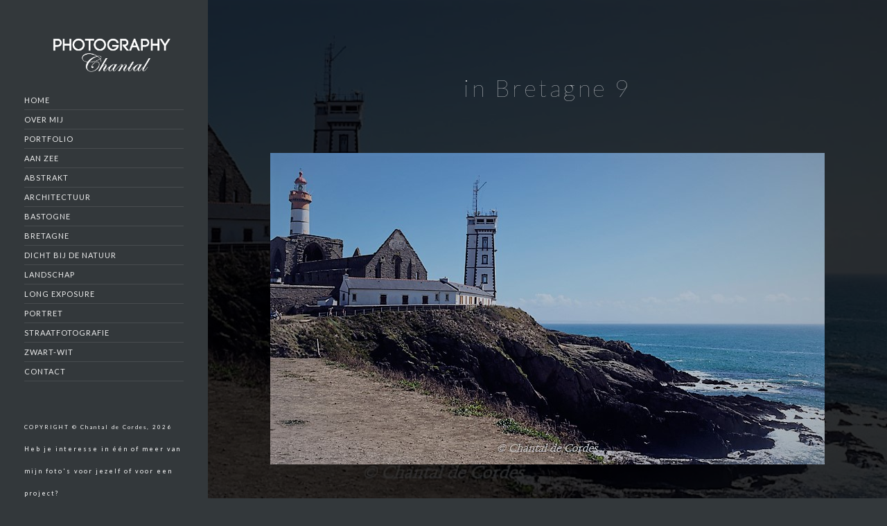

--- FILE ---
content_type: text/html; charset=UTF-8
request_url: https://www.photographychantal.be/project/in-bretagne-9/
body_size: 12814
content:
<!doctype html>
<html lang="nl-NL">
<head>
	<meta http-equiv="Content-Type" content="text/html; charset=UTF-8" />
	<meta name="viewport" content="width=device-width, initial-scale=1, maximum-scale=1" />
	<link rel="profile" href="https://gmpg.org/xfn/11" />
	<link rel="pingback" href="https://www.photographychantal.be/xmlrpc.php" />
	<link rel="shortcut icon" href="https://usercontent.one/wp/www.photographychantal.be/wp-content/uploads/2018/04/favicon.ico?media=1675312602" /><title>in Bretagne 9 &#8211; Photography Chantal</title>
<meta name='robots' content='max-image-preview:large' />
<link rel='dns-prefetch' href='//fonts.googleapis.com' />
<link href='https://fonts.gstatic.com' crossorigin rel='preconnect' />
<link rel="alternate" type="application/rss+xml" title="Photography Chantal &raquo; feed" href="https://www.photographychantal.be/feed/" />
<link rel="alternate" type="application/rss+xml" title="Photography Chantal &raquo; reactiesfeed" href="https://www.photographychantal.be/comments/feed/" />
<link rel="alternate" type="application/rss+xml" title="Photography Chantal &raquo; in Bretagne 9 reactiesfeed" href="https://www.photographychantal.be/project/in-bretagne-9/feed/" />
<script type="text/javascript">
/* <![CDATA[ */
window._wpemojiSettings = {"baseUrl":"https:\/\/s.w.org\/images\/core\/emoji\/15.0.3\/72x72\/","ext":".png","svgUrl":"https:\/\/s.w.org\/images\/core\/emoji\/15.0.3\/svg\/","svgExt":".svg","source":{"concatemoji":"https:\/\/www.photographychantal.be\/wp-includes\/js\/wp-emoji-release.min.js?ver=6.5.7"}};
/*! This file is auto-generated */
!function(i,n){var o,s,e;function c(e){try{var t={supportTests:e,timestamp:(new Date).valueOf()};sessionStorage.setItem(o,JSON.stringify(t))}catch(e){}}function p(e,t,n){e.clearRect(0,0,e.canvas.width,e.canvas.height),e.fillText(t,0,0);var t=new Uint32Array(e.getImageData(0,0,e.canvas.width,e.canvas.height).data),r=(e.clearRect(0,0,e.canvas.width,e.canvas.height),e.fillText(n,0,0),new Uint32Array(e.getImageData(0,0,e.canvas.width,e.canvas.height).data));return t.every(function(e,t){return e===r[t]})}function u(e,t,n){switch(t){case"flag":return n(e,"\ud83c\udff3\ufe0f\u200d\u26a7\ufe0f","\ud83c\udff3\ufe0f\u200b\u26a7\ufe0f")?!1:!n(e,"\ud83c\uddfa\ud83c\uddf3","\ud83c\uddfa\u200b\ud83c\uddf3")&&!n(e,"\ud83c\udff4\udb40\udc67\udb40\udc62\udb40\udc65\udb40\udc6e\udb40\udc67\udb40\udc7f","\ud83c\udff4\u200b\udb40\udc67\u200b\udb40\udc62\u200b\udb40\udc65\u200b\udb40\udc6e\u200b\udb40\udc67\u200b\udb40\udc7f");case"emoji":return!n(e,"\ud83d\udc26\u200d\u2b1b","\ud83d\udc26\u200b\u2b1b")}return!1}function f(e,t,n){var r="undefined"!=typeof WorkerGlobalScope&&self instanceof WorkerGlobalScope?new OffscreenCanvas(300,150):i.createElement("canvas"),a=r.getContext("2d",{willReadFrequently:!0}),o=(a.textBaseline="top",a.font="600 32px Arial",{});return e.forEach(function(e){o[e]=t(a,e,n)}),o}function t(e){var t=i.createElement("script");t.src=e,t.defer=!0,i.head.appendChild(t)}"undefined"!=typeof Promise&&(o="wpEmojiSettingsSupports",s=["flag","emoji"],n.supports={everything:!0,everythingExceptFlag:!0},e=new Promise(function(e){i.addEventListener("DOMContentLoaded",e,{once:!0})}),new Promise(function(t){var n=function(){try{var e=JSON.parse(sessionStorage.getItem(o));if("object"==typeof e&&"number"==typeof e.timestamp&&(new Date).valueOf()<e.timestamp+604800&&"object"==typeof e.supportTests)return e.supportTests}catch(e){}return null}();if(!n){if("undefined"!=typeof Worker&&"undefined"!=typeof OffscreenCanvas&&"undefined"!=typeof URL&&URL.createObjectURL&&"undefined"!=typeof Blob)try{var e="postMessage("+f.toString()+"("+[JSON.stringify(s),u.toString(),p.toString()].join(",")+"));",r=new Blob([e],{type:"text/javascript"}),a=new Worker(URL.createObjectURL(r),{name:"wpTestEmojiSupports"});return void(a.onmessage=function(e){c(n=e.data),a.terminate(),t(n)})}catch(e){}c(n=f(s,u,p))}t(n)}).then(function(e){for(var t in e)n.supports[t]=e[t],n.supports.everything=n.supports.everything&&n.supports[t],"flag"!==t&&(n.supports.everythingExceptFlag=n.supports.everythingExceptFlag&&n.supports[t]);n.supports.everythingExceptFlag=n.supports.everythingExceptFlag&&!n.supports.flag,n.DOMReady=!1,n.readyCallback=function(){n.DOMReady=!0}}).then(function(){return e}).then(function(){var e;n.supports.everything||(n.readyCallback(),(e=n.source||{}).concatemoji?t(e.concatemoji):e.wpemoji&&e.twemoji&&(t(e.twemoji),t(e.wpemoji)))}))}((window,document),window._wpemojiSettings);
/* ]]> */
</script>
<link rel='stylesheet' id='sbi_styles-css' href='https://usercontent.one/wp/www.photographychantal.be/wp-content/plugins/instagram-feed/css/sbi-styles.min.css?ver=6.10.0&media=1675312602' type='text/css' media='all' />
<style id='wp-emoji-styles-inline-css' type='text/css'>

	img.wp-smiley, img.emoji {
		display: inline !important;
		border: none !important;
		box-shadow: none !important;
		height: 1em !important;
		width: 1em !important;
		margin: 0 0.07em !important;
		vertical-align: -0.1em !important;
		background: none !important;
		padding: 0 !important;
	}
</style>
<link rel='stylesheet' id='wp-block-library-css' href='https://www.photographychantal.be/wp-includes/css/dist/block-library/style.min.css?ver=6.5.7' type='text/css' media='all' />
<style id='classic-theme-styles-inline-css' type='text/css'>
/*! This file is auto-generated */
.wp-block-button__link{color:#fff;background-color:#32373c;border-radius:9999px;box-shadow:none;text-decoration:none;padding:calc(.667em + 2px) calc(1.333em + 2px);font-size:1.125em}.wp-block-file__button{background:#32373c;color:#fff;text-decoration:none}
</style>
<style id='global-styles-inline-css' type='text/css'>
body{--wp--preset--color--black: #000000;--wp--preset--color--cyan-bluish-gray: #abb8c3;--wp--preset--color--white: #ffffff;--wp--preset--color--pale-pink: #f78da7;--wp--preset--color--vivid-red: #cf2e2e;--wp--preset--color--luminous-vivid-orange: #ff6900;--wp--preset--color--luminous-vivid-amber: #fcb900;--wp--preset--color--light-green-cyan: #7bdcb5;--wp--preset--color--vivid-green-cyan: #00d084;--wp--preset--color--pale-cyan-blue: #8ed1fc;--wp--preset--color--vivid-cyan-blue: #0693e3;--wp--preset--color--vivid-purple: #9b51e0;--wp--preset--color--gray: #676767;--wp--preset--color--light-gray: #eeeeee;--wp--preset--color--dark-gray: #333333;--wp--preset--gradient--vivid-cyan-blue-to-vivid-purple: linear-gradient(135deg,rgba(6,147,227,1) 0%,rgb(155,81,224) 100%);--wp--preset--gradient--light-green-cyan-to-vivid-green-cyan: linear-gradient(135deg,rgb(122,220,180) 0%,rgb(0,208,130) 100%);--wp--preset--gradient--luminous-vivid-amber-to-luminous-vivid-orange: linear-gradient(135deg,rgba(252,185,0,1) 0%,rgba(255,105,0,1) 100%);--wp--preset--gradient--luminous-vivid-orange-to-vivid-red: linear-gradient(135deg,rgba(255,105,0,1) 0%,rgb(207,46,46) 100%);--wp--preset--gradient--very-light-gray-to-cyan-bluish-gray: linear-gradient(135deg,rgb(238,238,238) 0%,rgb(169,184,195) 100%);--wp--preset--gradient--cool-to-warm-spectrum: linear-gradient(135deg,rgb(74,234,220) 0%,rgb(151,120,209) 20%,rgb(207,42,186) 40%,rgb(238,44,130) 60%,rgb(251,105,98) 80%,rgb(254,248,76) 100%);--wp--preset--gradient--blush-light-purple: linear-gradient(135deg,rgb(255,206,236) 0%,rgb(152,150,240) 100%);--wp--preset--gradient--blush-bordeaux: linear-gradient(135deg,rgb(254,205,165) 0%,rgb(254,45,45) 50%,rgb(107,0,62) 100%);--wp--preset--gradient--luminous-dusk: linear-gradient(135deg,rgb(255,203,112) 0%,rgb(199,81,192) 50%,rgb(65,88,208) 100%);--wp--preset--gradient--pale-ocean: linear-gradient(135deg,rgb(255,245,203) 0%,rgb(182,227,212) 50%,rgb(51,167,181) 100%);--wp--preset--gradient--electric-grass: linear-gradient(135deg,rgb(202,248,128) 0%,rgb(113,206,126) 100%);--wp--preset--gradient--midnight: linear-gradient(135deg,rgb(2,3,129) 0%,rgb(40,116,252) 100%);--wp--preset--font-size--small: 13px;--wp--preset--font-size--medium: 20px;--wp--preset--font-size--large: 36px;--wp--preset--font-size--x-large: 42px;--wp--preset--spacing--20: 0.44rem;--wp--preset--spacing--30: 0.67rem;--wp--preset--spacing--40: 1rem;--wp--preset--spacing--50: 1.5rem;--wp--preset--spacing--60: 2.25rem;--wp--preset--spacing--70: 3.38rem;--wp--preset--spacing--80: 5.06rem;--wp--preset--shadow--natural: 6px 6px 9px rgba(0, 0, 0, 0.2);--wp--preset--shadow--deep: 12px 12px 50px rgba(0, 0, 0, 0.4);--wp--preset--shadow--sharp: 6px 6px 0px rgba(0, 0, 0, 0.2);--wp--preset--shadow--outlined: 6px 6px 0px -3px rgba(255, 255, 255, 1), 6px 6px rgba(0, 0, 0, 1);--wp--preset--shadow--crisp: 6px 6px 0px rgba(0, 0, 0, 1);}:where(.is-layout-flex){gap: 0.5em;}:where(.is-layout-grid){gap: 0.5em;}body .is-layout-flex{display: flex;}body .is-layout-flex{flex-wrap: wrap;align-items: center;}body .is-layout-flex > *{margin: 0;}body .is-layout-grid{display: grid;}body .is-layout-grid > *{margin: 0;}:where(.wp-block-columns.is-layout-flex){gap: 2em;}:where(.wp-block-columns.is-layout-grid){gap: 2em;}:where(.wp-block-post-template.is-layout-flex){gap: 1.25em;}:where(.wp-block-post-template.is-layout-grid){gap: 1.25em;}.has-black-color{color: var(--wp--preset--color--black) !important;}.has-cyan-bluish-gray-color{color: var(--wp--preset--color--cyan-bluish-gray) !important;}.has-white-color{color: var(--wp--preset--color--white) !important;}.has-pale-pink-color{color: var(--wp--preset--color--pale-pink) !important;}.has-vivid-red-color{color: var(--wp--preset--color--vivid-red) !important;}.has-luminous-vivid-orange-color{color: var(--wp--preset--color--luminous-vivid-orange) !important;}.has-luminous-vivid-amber-color{color: var(--wp--preset--color--luminous-vivid-amber) !important;}.has-light-green-cyan-color{color: var(--wp--preset--color--light-green-cyan) !important;}.has-vivid-green-cyan-color{color: var(--wp--preset--color--vivid-green-cyan) !important;}.has-pale-cyan-blue-color{color: var(--wp--preset--color--pale-cyan-blue) !important;}.has-vivid-cyan-blue-color{color: var(--wp--preset--color--vivid-cyan-blue) !important;}.has-vivid-purple-color{color: var(--wp--preset--color--vivid-purple) !important;}.has-black-background-color{background-color: var(--wp--preset--color--black) !important;}.has-cyan-bluish-gray-background-color{background-color: var(--wp--preset--color--cyan-bluish-gray) !important;}.has-white-background-color{background-color: var(--wp--preset--color--white) !important;}.has-pale-pink-background-color{background-color: var(--wp--preset--color--pale-pink) !important;}.has-vivid-red-background-color{background-color: var(--wp--preset--color--vivid-red) !important;}.has-luminous-vivid-orange-background-color{background-color: var(--wp--preset--color--luminous-vivid-orange) !important;}.has-luminous-vivid-amber-background-color{background-color: var(--wp--preset--color--luminous-vivid-amber) !important;}.has-light-green-cyan-background-color{background-color: var(--wp--preset--color--light-green-cyan) !important;}.has-vivid-green-cyan-background-color{background-color: var(--wp--preset--color--vivid-green-cyan) !important;}.has-pale-cyan-blue-background-color{background-color: var(--wp--preset--color--pale-cyan-blue) !important;}.has-vivid-cyan-blue-background-color{background-color: var(--wp--preset--color--vivid-cyan-blue) !important;}.has-vivid-purple-background-color{background-color: var(--wp--preset--color--vivid-purple) !important;}.has-black-border-color{border-color: var(--wp--preset--color--black) !important;}.has-cyan-bluish-gray-border-color{border-color: var(--wp--preset--color--cyan-bluish-gray) !important;}.has-white-border-color{border-color: var(--wp--preset--color--white) !important;}.has-pale-pink-border-color{border-color: var(--wp--preset--color--pale-pink) !important;}.has-vivid-red-border-color{border-color: var(--wp--preset--color--vivid-red) !important;}.has-luminous-vivid-orange-border-color{border-color: var(--wp--preset--color--luminous-vivid-orange) !important;}.has-luminous-vivid-amber-border-color{border-color: var(--wp--preset--color--luminous-vivid-amber) !important;}.has-light-green-cyan-border-color{border-color: var(--wp--preset--color--light-green-cyan) !important;}.has-vivid-green-cyan-border-color{border-color: var(--wp--preset--color--vivid-green-cyan) !important;}.has-pale-cyan-blue-border-color{border-color: var(--wp--preset--color--pale-cyan-blue) !important;}.has-vivid-cyan-blue-border-color{border-color: var(--wp--preset--color--vivid-cyan-blue) !important;}.has-vivid-purple-border-color{border-color: var(--wp--preset--color--vivid-purple) !important;}.has-vivid-cyan-blue-to-vivid-purple-gradient-background{background: var(--wp--preset--gradient--vivid-cyan-blue-to-vivid-purple) !important;}.has-light-green-cyan-to-vivid-green-cyan-gradient-background{background: var(--wp--preset--gradient--light-green-cyan-to-vivid-green-cyan) !important;}.has-luminous-vivid-amber-to-luminous-vivid-orange-gradient-background{background: var(--wp--preset--gradient--luminous-vivid-amber-to-luminous-vivid-orange) !important;}.has-luminous-vivid-orange-to-vivid-red-gradient-background{background: var(--wp--preset--gradient--luminous-vivid-orange-to-vivid-red) !important;}.has-very-light-gray-to-cyan-bluish-gray-gradient-background{background: var(--wp--preset--gradient--very-light-gray-to-cyan-bluish-gray) !important;}.has-cool-to-warm-spectrum-gradient-background{background: var(--wp--preset--gradient--cool-to-warm-spectrum) !important;}.has-blush-light-purple-gradient-background{background: var(--wp--preset--gradient--blush-light-purple) !important;}.has-blush-bordeaux-gradient-background{background: var(--wp--preset--gradient--blush-bordeaux) !important;}.has-luminous-dusk-gradient-background{background: var(--wp--preset--gradient--luminous-dusk) !important;}.has-pale-ocean-gradient-background{background: var(--wp--preset--gradient--pale-ocean) !important;}.has-electric-grass-gradient-background{background: var(--wp--preset--gradient--electric-grass) !important;}.has-midnight-gradient-background{background: var(--wp--preset--gradient--midnight) !important;}.has-small-font-size{font-size: var(--wp--preset--font-size--small) !important;}.has-medium-font-size{font-size: var(--wp--preset--font-size--medium) !important;}.has-large-font-size{font-size: var(--wp--preset--font-size--large) !important;}.has-x-large-font-size{font-size: var(--wp--preset--font-size--x-large) !important;}
.wp-block-navigation a:where(:not(.wp-element-button)){color: inherit;}
:where(.wp-block-post-template.is-layout-flex){gap: 1.25em;}:where(.wp-block-post-template.is-layout-grid){gap: 1.25em;}
:where(.wp-block-columns.is-layout-flex){gap: 2em;}:where(.wp-block-columns.is-layout-grid){gap: 2em;}
.wp-block-pullquote{font-size: 1.5em;line-height: 1.6;}
</style>
<link rel='stylesheet' id='contact-form-7-css' href='https://usercontent.one/wp/www.photographychantal.be/wp-content/plugins/contact-form-7/includes/css/styles.css?ver=5.9.8&media=1675312602' type='text/css' media='all' />
<link rel='stylesheet' id='foobox-free-min-css' href='https://usercontent.one/wp/www.photographychantal.be/wp-content/plugins/foobox-image-lightbox/free/css/foobox.free.min.css?ver=2.7.41&media=1675312602' type='text/css' media='all' />
<link rel='stylesheet' id='responsive-lightbox-swipebox-css' href='https://usercontent.one/wp/www.photographychantal.be/wp-content/plugins/responsive-lightbox/assets/swipebox/swipebox.min.css?ver=1.5.2&media=1675312602' type='text/css' media='all' />
<link rel='stylesheet' id='kinetika-style-css' href='https://usercontent.one/wp/www.photographychantal.be/wp-content/themes/kinetika/style.css?ver=6.5.7&media=1675312602' type='text/css' media='all' />
<link rel='stylesheet' id='MainStyle-css' href='https://usercontent.one/wp/www.photographychantal.be/wp-content/themes/kinetika-child/style.css?ver=1.0&media=1675312602' type='text/css' media='all' />
<link rel='stylesheet' id='verticalmenuCSS-css' href='https://usercontent.one/wp/www.photographychantal.be/wp-content/themes/kinetika/css/verticalmenu.css?ver=6.5.7&media=1675312602' type='text/css' media='screen' />
<link rel='stylesheet' id='videoJSCSS-css' href='https://usercontent.one/wp/www.photographychantal.be/wp-content/themes/kinetika/js/videojs/video-js.css?ver=6.5.7&media=1675312602' type='text/css' media='screen' />
<link rel='stylesheet' id='owlcarousel_css-css' href='https://usercontent.one/wp/www.photographychantal.be/wp-content/themes/kinetika/css/owlcarousel/owl.carousel.css?ver=6.5.7&media=1675312602' type='text/css' media='screen' />
<link rel='stylesheet' id='magnific_lightbox-css' href='https://usercontent.one/wp/www.photographychantal.be/wp-content/themes/kinetika/css/magnific/magnific-popup.css?ver=6.5.7&media=1675312602' type='text/css' media='screen' />
<link rel='stylesheet' id='Animations-css' href='https://usercontent.one/wp/www.photographychantal.be/wp-content/themes/kinetika/css/animations.css?ver=6.5.7&media=1675312602' type='text/css' media='screen' />
<link rel='stylesheet' id='fontAwesome-css' href='https://usercontent.one/wp/www.photographychantal.be/wp-content/themes/kinetika/css/fonts/font-awesome/css/font-awesome.min.css?ver=6.5.7&media=1675312602' type='text/css' media='screen' />
<link rel='stylesheet' id='etFonts-css' href='https://usercontent.one/wp/www.photographychantal.be/wp-content/themes/kinetika/css/fonts/et-fonts/et-fonts.css?ver=6.5.7&media=1675312602' type='text/css' media='screen' />
<link rel='stylesheet' id='featherFonts-css' href='https://usercontent.one/wp/www.photographychantal.be/wp-content/themes/kinetika/css/fonts/feather-webfont/feather.css?ver=6.5.7&media=1675312602' type='text/css' media='screen' />
<link rel='stylesheet' id='lineFonts-css' href='https://usercontent.one/wp/www.photographychantal.be/wp-content/themes/kinetika/css/fonts/fontello/css/fontello.css?ver=6.5.7&media=1675312602' type='text/css' media='screen' />
<link rel='stylesheet' id='simepleLineFont-css' href='https://usercontent.one/wp/www.photographychantal.be/wp-content/themes/kinetika/css/fonts/simple-line-icons/simple-line-icons.css?ver=6.5.7&media=1675312602' type='text/css' media='screen' />
<link rel='stylesheet' id='css_jplayer-css' href='https://usercontent.one/wp/www.photographychantal.be/wp-content/themes/kinetika/css/html5player/jplayer.dark.css?ver=6.5.7&media=1675312602' type='text/css' media='screen' />
<link rel='stylesheet' id='mtheme-ie-css' href='https://usercontent.one/wp/www.photographychantal.be/wp-content/themes/kinetika/css/ie.css?ver=6.5.7&media=1675312602' type='text/css' media='all' />
<link rel='stylesheet' id='kinetika-fonts-css' href='//fonts.googleapis.com/css?family=Lato%3A100%2C100i%2C300%2C300i%2C400%2C400i%2C700%2C700i%2C900%2C900i%7CCrimson%2BText%3A400%2C400italic%2C600%2C600italic%2C700%2C700italic%7CPT+Mono&#038;ver=1.0.0' type='text/css' media='all' />
<link rel='stylesheet' id='ResponsiveCSS-css' href='https://usercontent.one/wp/www.photographychantal.be/wp-content/themes/kinetika/css/responsive.css?ver=6.5.7&media=1675312602' type='text/css' media='screen' />
<style id='ResponsiveCSS-inline-css' type='text/css'>
.pace,.theme-is-dark .pace { background-image: url(https://usercontent.one/wp/www.photographychantal.be/wp-content/uploads/2019/11/logo-chantal-transp.png?media=1675312602); }.logo img { width: 197px; }.stickymenu-zone.sticky-menu-activate .logo img { height:auto; width: 154px; }.logo img { top: 17px; }.stickymenu-zone.sticky-menu-activate .logo img { top: 6px; }.vertical-logoimage { width: 183px; }.vertical-logoimage { margin-top: 46px; }.vertical-logoimage { margin-left: 70px; }.grid-preloader-accent{fill:#12aab5;}
.entry-content a:hover,
.project-details a,
.post-single-tags a:hover,
.post-meta-category a:hover,
.post-single-meta a:hover,
.post-navigation a:hover,
.sidebar ul li a:hover,
.entry-post-title h2 a:hover,
.comment-reply-title small a,
.header-shopping-cart a:hover,
#gridblock-filter-select i,
.entry-content .blogpost_readmore a,
.pricing-table .pricing_highlight .pricing-price,
#wp-calendar tfoot td#prev a,
#wp-calendar tfoot td#next a,
.sidebar-widget .widget_nav_menu a:hover,
.footer-widget .widget_nav_menu a:hover,
.entry-content .faq-toggle-link:before,
.mtheme-knowledgebase-archive ul li:before,
.like-vote-icon,
.readmore-service a,
.work-details h4,
.work-details h4 a:hover,
#gridblock-filters li .is-active,
#gridblock-filters li a:focus,
#gridblock-filters a:focus,
#gridblock-filters li .is-active,
#gridblock-filters li .is-active:hover,
.post-single-tags a,
.service-content h4 a:hover,
.postsummarywrap a:hover,
.toggle-menu-list li a:hover,
.ui-accordion-header:hover .ui-accordion-header-icon:after,
.quote_say i,
#footer a:hover,
.nav-previous a:hover,
.nav-next a:hover,
.nav-lightbox a:hover,
.portfolio-nav-item i:hover,
.project-details-link i,
.project-details-link h4 a,
.entry-content .entry-post-title h2 a:hover,
.woocommerce .mtheme-woocommerce-description-wrap a.add_to_cart_button:hover,
.woocommerce ul.products li.product h3 a:hover,
.woocommerce-page ul.products li.product h3 a:hover,
.woocommerce .woocommerce-info a,
.tagcloud a:hover,
#footer .tagcloud a:hover,
.event-icon,
.entry-content .ui-accordion-header:hover .ui-accordion-header-icon:after,
#recentposts_list .recentpost_info .recentpost_title:hover,
#popularposts_list .popularpost_info .popularpost_title:hover,
.client-link span,
.mtheme-events-carousel .slideshow-box-title a:hover,
.woocommerce .product_meta a:hover,
ul.mtree li.mtree-open > a:hover,
ul.mtree li.mtree-open > a,
ul.mtree li.mtree-active > a:hover,
.header-is-simple.theme-is-light .responsive-mobile-menu ul.mtree li.mtree-open > a,
.header-is-simple.theme-is-light .responsive-mobile-menu ul.mtree li.mtree-open > a:hover,
ul.mtree li.mtree-active > a,
.entry-content .service-content h4 a
{color:#12aab5;}
.gridblock-displayed .gridblock-selected-icon,
.skillbar-title,
.skillbar-bar,
div.jp-volume-bar-value,
div.jp-play-bar,
#wp-calendar caption,
#wp-calendar tbody td a,
.like-alreadyvoted,
.flexslider-container-page .flex-direction-nav li a:hover,
.lightbox-toggle a:hover,
a.ajax-navigation-arrow,
.blog-timeline-month,
.ui-accordion-header.ui-state-active a,
.entry-content .ui-tabs .ui-tabs-nav .ui-state-active a,
.entry-content .ui-tabs .ui-tabs-nav .ui-state-active a:hover,
.pagination span.current,
.gridblock-thumbnail-element:hover,
.synced .gridblock-thumbnail-element,
.woocommerce span.onsale,
.woocommerce-page span.onsale,
.mtheme-woo-order-list ul li:hover,
.woocommerce #content div.product form.cart .button,
.woocommerce div.product form.cart .button,
.woocommerce-page #content div.product form.cart .button,
.woocommerce-page div.product form.cart .button,
.woocommerce .widget_price_filter .ui-slider .ui-slider-range,
.woocommerce .widget_price_filter .ui-slider .ui-slider-handle,
.woocommerce #respond input#submit.alt,
.woocommerce a.button.alt,
.woocommerce button.button.alt,
.woocommerce input.button.alt,
.woocommerce nav.woocommerce-pagination ul li span.current,
.entry-content .ui-accordion-header.ui-state-active a,
.mtheme-proofing-item.proofing-item-selected .work-details
{background-color:#12aab5;}
ul#thumb-list li.current-thumb,
ul#thumb-list li.current-thumb:hover,
.home-step:hover .step-element img,
.home-step-wrap li,
.gridblock-element:hover,
.gridblock-grid-element:hover,
.gridblock-displayed:hover,
.entry-content blockquote,
#gridblock-filters li .is-active,
#gridblock-filters li a:focus,
#gridblock-filters a:focus,
#gridblock-filters li .is-active,
#gridblock-filters li .is-active:hover,
.person:hover .person-image img,
.main-menu-wrap .homemenu .sf-menu .mega-item .children-depth-0,
.main-menu-wrap .homemenu ul ul,
.like-vote-icon,
#gridblock-timeline .blog-grid-element-left:before,
#gridblock-timeline .blog-grid-element-right:before,
#header-searchform #hs,
.pagination span.current,
.sidebar h3:after,
.fotorama__thumb-border,
.project-details-link i,
.woocommerce .quantity input.qty:hover,
.woocommerce #content .quantity input.qty:hover,
.woocommerce-page .quantity input.qty:hover,
.woocommerce-page #content .quantity input:hover,
.woocommerce .quantity input.qty:focus,
.woocommerce #content .quantity input.qty:focus,
.woocommerce-page .quantity input.qty:focus,
.woocommerce-page #content .quantity input:focus,
.woocommerce input.button:hover,
.woocommerce .shipping-calculator-form button:hover,
.woocommerce .woocommerce-message a.button:hover,
.woocommerce .shipping-calculator-button:hover,
.woocommerce #sidebar #respond input#submit:hover,
.woocommerce #sidebar a.button:hover,
.woocommerce #sidebar button.button:hover,
.woocommerce #sidebar input.button:hover,
.wpcf7-form input:focus,
.wpcf7-form textarea:focus,
.entry-content-wrapper .sticky .postformat_contents,
.entry-content-wrapper.post-is-sticky .type-post,
.woocommerce nav.woocommerce-pagination ul li span.current,
.mtheme-proofing-item .gridblock-ajax,
.mtheme-proofing-item.proofing-item-selected .gridblock-ajax
{border-color:#12aab5;}.entry-content .pullquote-left { border-right-color:#12aab5;}.entry-content .pullquote-center { border-top-color:#12aab5;}.entry-content .pullquote-center { border-bottom-color:#12aab5;}.blog-details-section-inner,.entry-content .pullquote-right,.callout,.calltype-line-left .callout { border-left-color:#12aab5;}.pace { background-size: 537px auto; }.outer-wrap{background-color:#eeee22;}.outer-wrap { background:rgba(238,238,34,0.8); }.stickymenu-zone.sticky-menu-activate { background:rgba(238,238,34,1); }.homemenu ul li a, .header-cart i,.sticky-menu-activate .homemenu ul li a,.stickymenu-zone.sticky-menu-activate .homemenu ul li a{color:#81d742;}.homemenu .sf-menu li.menu-item a:before{border-color:#81d742;}.mainmenu-navigation .homemenu ul ul li:hover>a{color:#1e73be;}.vertical-menu ul.mtree a,ul.mtree li.mtree-node > ul > li:last-child { border-bottom-color:#ffffff; }.container-wrapper { background: rgba(,0.76); }.footer-container-wrap,#copyright { background: rgba(,0.1); }
	@media only screen and (max-width: 1024px) {
		
	}
	@media only screen and (min-width: 768px) and (max-width: 959px) {
		
	}
	@media only screen and (max-width: 767px) {
		
	}
	@media only screen and (min-width: 480px) and (max-width: 767px) {
		
	}.mfp-bottom-bar { display:none; } img.mfp-img { padding: 5px 0; }.mfp-bg,.theme-is-dark .mfp-bg { background-color:#262626; }.mfp-arrow,.mfp-close,.mfp-content .maginific-lightbox-sharing .lightbox-share i,.mfp-title,.mfp-counter { color:#1da0c4; }
.entry-content,
.woocommerce #tab-description p,
.woocommerce .entry-summary div[itemprop="description"],
#footer .contact_address_block .about_info,
.contact_address_block,
.sidebar,
.sidebar-widget,
#footer .contact_address_block .contact_name {
	font-size:30 pxpx;
}
.gridblock-background-hover {
	background-color:#000000;
}.gridblock-background-hover { background: rgba(0,0,0,0.56); } .dimmer-text { background:#ffffff; }
.container-wrapper { background: rgba(0,0,0,0.75); }
</style>
<script type="text/javascript" src="https://www.photographychantal.be/wp-includes/js/jquery/jquery.min.js?ver=3.7.1" id="jquery-core-js"></script>
<script type="text/javascript" src="https://www.photographychantal.be/wp-includes/js/jquery/jquery-migrate.min.js?ver=3.4.1" id="jquery-migrate-js"></script>
<script type="text/javascript" id="jquery-js-after">
/* <![CDATA[ */
var ajax_var={"url":"https:\/\/www.photographychantal.be\/wp-admin\/admin-ajax.php","nonce":"1984ed8f50"};
/* ]]> */
</script>
<script type="text/javascript" src="https://usercontent.one/wp/www.photographychantal.be/wp-content/plugins/responsive-lightbox/assets/dompurify/purify.min.js?ver=3.3.1&media=1675312602" id="dompurify-js"></script>
<script type="text/javascript" id="responsive-lightbox-sanitizer-js-before">
/* <![CDATA[ */
window.RLG = window.RLG || {}; window.RLG.sanitizeAllowedHosts = ["youtube.com","www.youtube.com","youtu.be","vimeo.com","player.vimeo.com"];
/* ]]> */
</script>
<script type="text/javascript" src="https://usercontent.one/wp/www.photographychantal.be/wp-content/plugins/responsive-lightbox/js/sanitizer.js?ver=2.6.1&media=1675312602" id="responsive-lightbox-sanitizer-js"></script>
<script type="text/javascript" src="https://usercontent.one/wp/www.photographychantal.be/wp-content/plugins/responsive-lightbox/assets/swipebox/jquery.swipebox.min.js?ver=1.5.2&media=1675312602" id="responsive-lightbox-swipebox-js"></script>
<script type="text/javascript" src="https://www.photographychantal.be/wp-includes/js/underscore.min.js?ver=1.13.4" id="underscore-js"></script>
<script type="text/javascript" src="https://usercontent.one/wp/www.photographychantal.be/wp-content/plugins/responsive-lightbox/assets/infinitescroll/infinite-scroll.pkgd.min.js?ver=4.0.1&media=1675312602" id="responsive-lightbox-infinite-scroll-js"></script>
<script type="text/javascript" id="responsive-lightbox-js-before">
/* <![CDATA[ */
var rlArgs = {"script":"swipebox","selector":"lightbox","customEvents":"","activeGalleries":true,"animation":true,"hideCloseButtonOnMobile":false,"removeBarsOnMobile":false,"hideBars":true,"hideBarsDelay":5000,"videoMaxWidth":1080,"useSVG":true,"loopAtEnd":false,"woocommerce_gallery":false,"ajaxurl":"https:\/\/www.photographychantal.be\/wp-admin\/admin-ajax.php","nonce":"1154c741f8","preview":false,"postId":886,"scriptExtension":false};
/* ]]> */
</script>
<script type="text/javascript" src="https://usercontent.one/wp/www.photographychantal.be/wp-content/plugins/responsive-lightbox/js/front.js?ver=2.6.1&media=1675312602" id="responsive-lightbox-js"></script>
<script type="text/javascript" src="//www.photographychantal.be/wp-content/plugins/revslider/sr6/assets/js/rbtools.min.js?ver=6.7.18" async id="tp-tools-js"></script>
<script type="text/javascript" src="//www.photographychantal.be/wp-content/plugins/revslider/sr6/assets/js/rs6.min.js?ver=6.7.18" async id="revmin-js"></script>
<script type="text/javascript" src="https://usercontent.one/wp/www.photographychantal.be/wp-content/themes/kinetika/js/pace.min.js?media=1675312602" id="Pace-js"></script>
<script type="text/javascript" id="foobox-free-min-js-before">
/* <![CDATA[ */
/* Run FooBox FREE (v2.7.41) */
var FOOBOX = window.FOOBOX = {
	ready: true,
	disableOthers: false,
	o: {wordpress: { enabled: true }, countMessage:'image %index of %total', captions: { dataTitle: ["captionTitle","title"], dataDesc: ["captionDesc","description"] }, rel: '', excludes:'.fbx-link,.nofoobox,.nolightbox,a[href*="pinterest.com/pin/create/button/"]', affiliate : { enabled: false }},
	selectors: [
		".gallery", ".wp-block-gallery", ".wp-caption", ".wp-block-image", "a:has(img[class*=wp-image-])", ".foobox"
	],
	pre: function( $ ){
		// Custom JavaScript (Pre)
		
	},
	post: function( $ ){
		// Custom JavaScript (Post)
		
		// Custom Captions Code
		
	},
	custom: function( $ ){
		// Custom Extra JS
		
	}
};
/* ]]> */
</script>
<script type="text/javascript" src="https://usercontent.one/wp/www.photographychantal.be/wp-content/plugins/foobox-image-lightbox/free/js/foobox.free.min.js?ver=2.7.41&media=1675312602" id="foobox-free-min-js"></script>
<link rel="https://api.w.org/" href="https://www.photographychantal.be/wp-json/" /><link rel="EditURI" type="application/rsd+xml" title="RSD" href="https://www.photographychantal.be/xmlrpc.php?rsd" />
<meta name="generator" content="WordPress 6.5.7" />
<link rel="canonical" href="https://www.photographychantal.be/project/in-bretagne-9/" />
<link rel='shortlink' href='https://www.photographychantal.be/?p=886' />
<link rel="alternate" type="application/json+oembed" href="https://www.photographychantal.be/wp-json/oembed/1.0/embed?url=https%3A%2F%2Fwww.photographychantal.be%2Fproject%2Fin-bretagne-9%2F" />
<link rel="alternate" type="text/xml+oembed" href="https://www.photographychantal.be/wp-json/oembed/1.0/embed?url=https%3A%2F%2Fwww.photographychantal.be%2Fproject%2Fin-bretagne-9%2F&#038;format=xml" />
<style>[class*=" icon-oc-"],[class^=icon-oc-]{speak:none;font-style:normal;font-weight:400;font-variant:normal;text-transform:none;line-height:1;-webkit-font-smoothing:antialiased;-moz-osx-font-smoothing:grayscale}.icon-oc-one-com-white-32px-fill:before{content:"901"}.icon-oc-one-com:before{content:"900"}#one-com-icon,.toplevel_page_onecom-wp .wp-menu-image{speak:none;display:flex;align-items:center;justify-content:center;text-transform:none;line-height:1;-webkit-font-smoothing:antialiased;-moz-osx-font-smoothing:grayscale}.onecom-wp-admin-bar-item>a,.toplevel_page_onecom-wp>.wp-menu-name{font-size:16px;font-weight:400;line-height:1}.toplevel_page_onecom-wp>.wp-menu-name img{width:69px;height:9px;}.wp-submenu-wrap.wp-submenu>.wp-submenu-head>img{width:88px;height:auto}.onecom-wp-admin-bar-item>a img{height:7px!important}.onecom-wp-admin-bar-item>a img,.toplevel_page_onecom-wp>.wp-menu-name img{opacity:.8}.onecom-wp-admin-bar-item.hover>a img,.toplevel_page_onecom-wp.wp-has-current-submenu>.wp-menu-name img,li.opensub>a.toplevel_page_onecom-wp>.wp-menu-name img{opacity:1}#one-com-icon:before,.onecom-wp-admin-bar-item>a:before,.toplevel_page_onecom-wp>.wp-menu-image:before{content:'';position:static!important;background-color:rgba(240,245,250,.4);border-radius:102px;width:18px;height:18px;padding:0!important}.onecom-wp-admin-bar-item>a:before{width:14px;height:14px}.onecom-wp-admin-bar-item.hover>a:before,.toplevel_page_onecom-wp.opensub>a>.wp-menu-image:before,.toplevel_page_onecom-wp.wp-has-current-submenu>.wp-menu-image:before{background-color:#76b82a}.onecom-wp-admin-bar-item>a{display:inline-flex!important;align-items:center;justify-content:center}#one-com-logo-wrapper{font-size:4em}#one-com-icon{vertical-align:middle}.imagify-welcome{display:none !important;}</style><script type="text/javascript">
var mtheme_uri="https://www.photographychantal.be/wp-content/themes/kinetika";
</script>
<link rel="apple-touch-icon" href="https://usercontent.one/wp/www.photographychantal.be/wp-content/uploads/2018/04/apple-icon-60x60.png?media=1675312602"><style type="text/css">.recentcomments a{display:inline !important;padding:0 !important;margin:0 !important;}</style><style type="text/css" id="custom-background-css">
body.custom-background { background-color: #33383b; }
</style>
	<meta name="generator" content="Powered by Slider Revolution 6.7.18 - responsive, Mobile-Friendly Slider Plugin for WordPress with comfortable drag and drop interface." />
<link rel="icon" href="https://usercontent.one/wp/www.photographychantal.be/wp-content/uploads/2019/11/cropped-photography-chantal-site-32x32.png?media=1675312602" sizes="32x32" />
<link rel="icon" href="https://usercontent.one/wp/www.photographychantal.be/wp-content/uploads/2019/11/cropped-photography-chantal-site-192x192.png?media=1675312602" sizes="192x192" />
<link rel="apple-touch-icon" href="https://usercontent.one/wp/www.photographychantal.be/wp-content/uploads/2019/11/cropped-photography-chantal-site-180x180.png?media=1675312602" />
<meta name="msapplication-TileImage" content="https://usercontent.one/wp/www.photographychantal.be/wp-content/uploads/2019/11/cropped-photography-chantal-site-270x270.png?media=1675312602" />
<script>function setREVStartSize(e){
			//window.requestAnimationFrame(function() {
				window.RSIW = window.RSIW===undefined ? window.innerWidth : window.RSIW;
				window.RSIH = window.RSIH===undefined ? window.innerHeight : window.RSIH;
				try {
					var pw = document.getElementById(e.c).parentNode.offsetWidth,
						newh;
					pw = pw===0 || isNaN(pw) || (e.l=="fullwidth" || e.layout=="fullwidth") ? window.RSIW : pw;
					e.tabw = e.tabw===undefined ? 0 : parseInt(e.tabw);
					e.thumbw = e.thumbw===undefined ? 0 : parseInt(e.thumbw);
					e.tabh = e.tabh===undefined ? 0 : parseInt(e.tabh);
					e.thumbh = e.thumbh===undefined ? 0 : parseInt(e.thumbh);
					e.tabhide = e.tabhide===undefined ? 0 : parseInt(e.tabhide);
					e.thumbhide = e.thumbhide===undefined ? 0 : parseInt(e.thumbhide);
					e.mh = e.mh===undefined || e.mh=="" || e.mh==="auto" ? 0 : parseInt(e.mh,0);
					if(e.layout==="fullscreen" || e.l==="fullscreen")
						newh = Math.max(e.mh,window.RSIH);
					else{
						e.gw = Array.isArray(e.gw) ? e.gw : [e.gw];
						for (var i in e.rl) if (e.gw[i]===undefined || e.gw[i]===0) e.gw[i] = e.gw[i-1];
						e.gh = e.el===undefined || e.el==="" || (Array.isArray(e.el) && e.el.length==0)? e.gh : e.el;
						e.gh = Array.isArray(e.gh) ? e.gh : [e.gh];
						for (var i in e.rl) if (e.gh[i]===undefined || e.gh[i]===0) e.gh[i] = e.gh[i-1];
											
						var nl = new Array(e.rl.length),
							ix = 0,
							sl;
						e.tabw = e.tabhide>=pw ? 0 : e.tabw;
						e.thumbw = e.thumbhide>=pw ? 0 : e.thumbw;
						e.tabh = e.tabhide>=pw ? 0 : e.tabh;
						e.thumbh = e.thumbhide>=pw ? 0 : e.thumbh;
						for (var i in e.rl) nl[i] = e.rl[i]<window.RSIW ? 0 : e.rl[i];
						sl = nl[0];
						for (var i in nl) if (sl>nl[i] && nl[i]>0) { sl = nl[i]; ix=i;}
						var m = pw>(e.gw[ix]+e.tabw+e.thumbw) ? 1 : (pw-(e.tabw+e.thumbw)) / (e.gw[ix]);
						newh =  (e.gh[ix] * m) + (e.tabh + e.thumbh);
					}
					var el = document.getElementById(e.c);
					if (el!==null && el) el.style.height = newh+"px";
					el = document.getElementById(e.c+"_wrapper");
					if (el!==null && el) {
						el.style.height = newh+"px";
						el.style.display = "block";
					}
				} catch(e){
					console.log("Failure at Presize of Slider:" + e)
				}
			//});
		  };</script>
		<style type="text/css" id="wp-custom-css">
			#coverphoto-text-wrap .static_slideshow_title {
	text-align: center;
	width: 100%;
	font-size: 26 px;
	font-weight: 300;
	line-height: 60px;
}
.portfolio-share {
display:none !important;
}	
.vertical-menu  {
	background: #33383b;
}		
.feather-icon-rewind {
	display:none !important;
}
.feather-icon-fast-forward{
	display:none !important;
}
.portfolio-nav-wrap{
	display:none !important;
}
.responsive-mobile-menu {
    background: #33383b;
}		</style>
		</head>
<body data-rsssl=1 class="mtheme_portfolio-template-default single single-mtheme_portfolio postid-886 custom-background single-author theme-is-dark menu-is-vertical page-is-not-fullscreen no-title-background theme-fullwidth body-dashboard-push footer-is-on fullwidth">
<div class="preloader-cover-screen"></div><div class="responsive-menu-wrap">
	<span class="mobile-menu-icon"><i class="mobile-menu-icon-toggle feather-icon-menu"></i></span>
	<div class="mobile-menu-toggle">
				<div class="logo-mobile">
						<a href="https://www.photographychantal.be/"><img class="logoimage" src="https://usercontent.one/wp/www.photographychantal.be/wp-content/uploads/2019/11/logo-chantal-transp.png?media=1675312602" alt="logo" /></a>				</div>
	</div>
</div>
<div class="responsive-mobile-menu">
		<div class="mobile-wpml-lang-selector-wrap">
			</div>
		<div class="mobile-social-header">				
	<div class="footer-column"><div class="sidebar-widget"><aside id="media_image-5" class="widget widget_media_image"><img width="300" height="65" src="https://usercontent.one/wp/www.photographychantal.be/wp-content/uploads/2019/12/logo-chantal-transp-small-300x65.png?media=1675312602" class="image wp-image-656  attachment-medium size-medium" alt="" style="max-width: 100%; height: auto;" decoding="async" srcset="https://usercontent.one/wp/www.photographychantal.be/wp-content/uploads/2019/12/logo-chantal-transp-small-300x65.png?media=1675312602 300w, https://usercontent.one/wp/www.photographychantal.be/wp-content/uploads/2019/12/logo-chantal-transp-small.png?media=1675312602 600w" sizes="(max-width: 300px) 100vw, 300px" /></aside></div></div>	</div>
	<form method="get" id="mobile-searchform" action="https://www.photographychantal.be/">
<input type="text" value="" name="s" id="ms" class="right" />
<button id="mobile-searchbutton" title="Search" type="submit"><i class="feather-icon-search"></i></button>
</form>	<nav>
	<ul id="menu-onepage-mobile" class="mtree"><li id="menu-item-549" class="menu-item menu-item-type-custom menu-item-object-custom menu-item-home menu-item-549"><a href="https://www.photographychantal.be/">HOME</a></li>
<li id="menu-item-148" class="menu-item menu-item-type-post_type menu-item-object-page menu-item-148"><a href="https://www.photographychantal.be/over-mij/">OVER MIJ</a></li>
<li id="menu-item-140" class="menu-item menu-item-type-post_type menu-item-object-page menu-item-140"><a href="https://www.photographychantal.be/portfolio/">PORTFOLIO</a></li>
<li id="menu-item-334" class="menu-item menu-item-type-custom menu-item-object-custom menu-item-334"><a href="https://www.photographychantal.be/photostory/aan-zee/">aan zee</a></li>
<li id="menu-item-336" class="menu-item menu-item-type-custom menu-item-object-custom menu-item-336"><a href="https://www.photographychantal.be/photostory/abstrakt/">abstrakt</a></li>
<li id="menu-item-290" class="menu-item menu-item-type-custom menu-item-object-custom menu-item-290"><a href="https://www.photographychantal.be/photostory/architectuur/">architectuur</a></li>
<li id="menu-item-488" class="menu-item menu-item-type-custom menu-item-object-custom menu-item-488"><a href="https://www.photographychantal.be/photostory/bastogne/">Bastogne</a></li>
<li id="menu-item-908" class="menu-item menu-item-type-custom menu-item-object-custom menu-item-908"><a href="https://www.photographychantal.be/photostory/bretagne/">Bretagne</a></li>
<li id="menu-item-235" class="menu-item menu-item-type-custom menu-item-object-custom menu-item-235"><a href="https://www.photographychantal.be/photostory/dicht-bij-de-natuur/">dicht bij de natuur</a></li>
<li id="menu-item-192" class="menu-item menu-item-type-custom menu-item-object-custom menu-item-192"><a href="https://www.photographychantal.be/photostory/landschap/">landschap</a></li>
<li id="menu-item-196" class="menu-item menu-item-type-custom menu-item-object-custom menu-item-196"><a href="https://www.photographychantal.be/photostory/long-exposure/">long exposure</a></li>
<li id="menu-item-327" class="menu-item menu-item-type-custom menu-item-object-custom menu-item-327"><a href="https://www.photographychantal.be/photostory/portret/">portret</a></li>
<li id="menu-item-271" class="menu-item menu-item-type-custom menu-item-object-custom menu-item-271"><a href="https://www.photographychantal.be/photostory/straatfotografie/">straatfotografie</a></li>
<li id="menu-item-331" class="menu-item menu-item-type-custom menu-item-object-custom menu-item-331"><a href="https://www.photographychantal.be/photostory/zwartwit/">zwart-wit</a></li>
<li id="menu-item-102" class="menu-item menu-item-type-post_type menu-item-object-page menu-item-102"><a href="https://www.photographychantal.be/contact/">CONTACT</a></li>
</ul>	</nav>
	<div class="cleafix"></div>
</div><div class="vertical-menu clearfix">
	<div class="vertical-logo-wrap">
			<a href="https://www.photographychantal.be/"><img class="vertical-logoimage" src="https://usercontent.one/wp/www.photographychantal.be/wp-content/uploads/2019/11/logo-chantal-transp.png?media=1675312602" alt="logo" /></a>	</div>
		<nav>
	<ul id="menu-onepage-mobile-1" class="mtree"><li class="menu-item menu-item-type-custom menu-item-object-custom menu-item-home menu-item-549"><a href="https://www.photographychantal.be/">HOME</a></li>
<li class="menu-item menu-item-type-post_type menu-item-object-page menu-item-148"><a href="https://www.photographychantal.be/over-mij/">OVER MIJ</a></li>
<li class="menu-item menu-item-type-post_type menu-item-object-page menu-item-140"><a href="https://www.photographychantal.be/portfolio/">PORTFOLIO</a></li>
<li class="menu-item menu-item-type-custom menu-item-object-custom menu-item-334"><a href="https://www.photographychantal.be/photostory/aan-zee/">aan zee</a></li>
<li class="menu-item menu-item-type-custom menu-item-object-custom menu-item-336"><a href="https://www.photographychantal.be/photostory/abstrakt/">abstrakt</a></li>
<li class="menu-item menu-item-type-custom menu-item-object-custom menu-item-290"><a href="https://www.photographychantal.be/photostory/architectuur/">architectuur</a></li>
<li class="menu-item menu-item-type-custom menu-item-object-custom menu-item-488"><a href="https://www.photographychantal.be/photostory/bastogne/">Bastogne</a></li>
<li class="menu-item menu-item-type-custom menu-item-object-custom menu-item-908"><a href="https://www.photographychantal.be/photostory/bretagne/">Bretagne</a></li>
<li class="menu-item menu-item-type-custom menu-item-object-custom menu-item-235"><a href="https://www.photographychantal.be/photostory/dicht-bij-de-natuur/">dicht bij de natuur</a></li>
<li class="menu-item menu-item-type-custom menu-item-object-custom menu-item-192"><a href="https://www.photographychantal.be/photostory/landschap/">landschap</a></li>
<li class="menu-item menu-item-type-custom menu-item-object-custom menu-item-196"><a href="https://www.photographychantal.be/photostory/long-exposure/">long exposure</a></li>
<li class="menu-item menu-item-type-custom menu-item-object-custom menu-item-327"><a href="https://www.photographychantal.be/photostory/portret/">portret</a></li>
<li class="menu-item menu-item-type-custom menu-item-object-custom menu-item-271"><a href="https://www.photographychantal.be/photostory/straatfotografie/">straatfotografie</a></li>
<li class="menu-item menu-item-type-custom menu-item-object-custom menu-item-331"><a href="https://www.photographychantal.be/photostory/zwartwit/">zwart-wit</a></li>
<li class="menu-item menu-item-type-post_type menu-item-object-page menu-item-102"><a href="https://www.photographychantal.be/contact/">CONTACT</a></li>
</ul>	</nav>
	<div class="vertical-footer-wrap">
				<div class="fullscreen-footer-social">
			<div class="login-socials-wrap clearfix">
			<aside id="custom_html-2" class="widget_text widget widget_custom_html"><div class="textwidget custom-html-widget"><p style="color:#ffffff; text-align:left; font-size: 8px; font-weight: 400; letter-spacing: 2px; text-transform: uppercase; position:relative"> Copyright &copy; <span style="text-transform: none;">Chantal de Cordes</span>, 2026</p>
<p style ="color:#ffffff; text-align:left; font-size: 9px; font-weight: 400; letter-spacing: 2px; position: relative;"> Heb je interesse in één of meer van mijn foto's voor jezelf of voor een project?<br>Neem dan gerust <a style="color:#ffffff; text-decoration:underline;" href="http://www.photographychantal./contact/" target="_blank" rel="noopener">contact</a> op.</p></div></aside>			</div>
		</div>
				<div class="fullscreen-footer-info">
				</div>
	</div>
</div><div id="home" class="container-wrapper container-fullwidth"><div class="vertical-menu-body-container"><div class="title-container-outer-wrap">
	<div class="title-container-wrap">
	<div class="title-container clearfix">
						<div class="entry-title">
					<h1 class="entry-title">
										in Bretagne 9						</h1>
					</div>
			</div>
		<nav>
		<div class="portfolio-nav-wrap">
			<div class="portfolio-nav">
								<span title="Previous" class="portfolio-nav-item portfolio-prev">
					<a href="https://www.photographychantal.be/project/in-bretagne-8/"><i class="feather-icon-rewind"></i></a>
				</span>
								<span title="Gallery" class="portfolio-nav-item portfolio-nav-archive">
					<a href="https://www.photographychantal.be/portfolio/"><i class="feather-icon-grid"></i></a>
				</span>
								<span title="Next" class="portfolio-nav-item portfolio-next">
					<a href="https://www.photographychantal.be/project/in-bretagne-10/"><i class="feather-icon-fast-forward"></i></a>
				</span>
							</div>
		</div>
	</nav>
</div>
</div><div class="container clearfix"><div id="post-886" class="post-886 mtheme_portfolio type-mtheme_portfolio status-publish has-post-thumbnail hentry types-aan-zee types-bretagne types-landschap">

	<div class="portfolio-header-wrap fullwidth-column clearfix">
		<div class="portfolio-header-left entry-content fullwidth  ">
		<img src="https://usercontent.one/wp/www.photographychantal.be/wp-content/uploads/2020/12/in-Bretagne-9.jpg?media=1675312602" alt="" class="portfolio-single-image"/>						
				<div class="entry-portfolio-content entry-content clearfix">
				<ul class="portfolio-share">
<li class="share-this-fa-facebook"><a title="Share" target="_blank" href="http://www.facebook.com/sharer.php?u=https://www.photographychantal.be/project/in-bretagne-9/&#038;t=in+Bretagne+9"><i class="fa fa-facebook"></i></a></li><li class="share-this-fa-twitter"><a title="Share" target="_blank" href="http://twitter.com/home?status=in+Bretagne+9+https://www.photographychantal.be/project/in-bretagne-9/"><i class="fa fa-twitter"></i></a></li><li class="share-this-fa-linkedin"><a title="Share" target="_blank" href="http://linkedin.com/shareArticle?mini=true&#038;url=https://www.photographychantal.be/project/in-bretagne-9/&#038;title=in+Bretagne+9"><i class="fa fa-linkedin"></i></a></li><li class="share-this-fa-google-plus"><a title="Share" target="_blank" href="https://plus.google.com/share?url=https://www.photographychantal.be/project/in-bretagne-9/"><i class="fa fa-google-plus"></i></a></li><li class="share-this-fa-reddit"><a title="Share" target="_blank" href="http://reddit.com/submit?url=https://www.photographychantal.be/project/in-bretagne-9/&#038;title=in+Bretagne+9"><i class="fa fa-reddit"></i></a></li><li class="share-this-fa-tumblr"><a title="Share" target="_blank" href="http://www.tumblr.com/share/link?url=https://www.photographychantal.be/project/in-bretagne-9/&#038;name=in+Bretagne+9&#038;description=in+Bretagne+9"><i class="fa fa-tumblr"></i></a></li><li class="share-this-fa-pinterest"><a title="Share" target="_blank" href="http://pinterest.com/pin/create/bookmarklet/?media=https://usercontent.one/wp/www.photographychantal.be/wp-content/uploads/2020/12/in-Bretagne-9.jpg&?media=1675312602#038;url=https://usercontent.one/wp/www.photographychantal.be/project/in-bretagne-9/&#038;is_video=false&#038;description=in+Bretagne+9"><i class="fa fa-pinterest"></i></a></li><li class="share-this-fa-envelope"><a title="Share" target="_blank" href="mailto:email@address.com?subject=Interesting%20Link&#038;body=in%20Bretagne%209%20https://www.photographychantal.be/project/in-bretagne-9/"><i class="fa fa-envelope"></i></a></li><li class="share-indicate">Share</li>
</ul>				</div>

			</div>
				</div>
					</div>
<div class="contentclearfix clearfix"></div>
</div>
<footer>
<div id="goto-top" title="top of page"><i class="fa fa-chevron-up"></i></div>
<div id="copyright"></div></footer>
</div></div>
		<script>
			window.RS_MODULES = window.RS_MODULES || {};
			window.RS_MODULES.modules = window.RS_MODULES.modules || {};
			window.RS_MODULES.waiting = window.RS_MODULES.waiting || [];
			window.RS_MODULES.defered = false;
			window.RS_MODULES.moduleWaiting = window.RS_MODULES.moduleWaiting || {};
			window.RS_MODULES.type = 'compiled';
		</script>
		
<!-- Instagram Feed JS -->
<script type="text/javascript">
var sbiajaxurl = "https://www.photographychantal.be/wp-admin/admin-ajax.php";
</script>
<script>/* <![CDATA[ */jQuery(document).ready(function($){if ($.fn.backstretch) {$.backstretch("https://usercontent.one/wp/www.photographychantal.be/wp-content/uploads/2020/12/in-Bretagne-9.jpg?media=1675312602", {  speed: 1000	});}})/* ]]> */</script><link rel='stylesheet' id='rs-plugin-settings-css' href='//www.photographychantal.be/wp-content/plugins/revslider/sr6/assets/css/rs6.css?ver=6.7.18' type='text/css' media='all' />
<style id='rs-plugin-settings-inline-css' type='text/css'>
#rs-demo-id {}
</style>
<script type="text/javascript" src="https://www.photographychantal.be/wp-includes/js/dist/vendor/wp-polyfill-inert.min.js?ver=3.1.2" id="wp-polyfill-inert-js"></script>
<script type="text/javascript" src="https://www.photographychantal.be/wp-includes/js/dist/vendor/regenerator-runtime.min.js?ver=0.14.0" id="regenerator-runtime-js"></script>
<script type="text/javascript" src="https://www.photographychantal.be/wp-includes/js/dist/vendor/wp-polyfill.min.js?ver=3.15.0" id="wp-polyfill-js"></script>
<script type="text/javascript" src="https://www.photographychantal.be/wp-includes/js/dist/hooks.min.js?ver=2810c76e705dd1a53b18" id="wp-hooks-js"></script>
<script type="text/javascript" src="https://www.photographychantal.be/wp-includes/js/dist/i18n.min.js?ver=5e580eb46a90c2b997e6" id="wp-i18n-js"></script>
<script type="text/javascript" id="wp-i18n-js-after">
/* <![CDATA[ */
wp.i18n.setLocaleData( { 'text direction\u0004ltr': [ 'ltr' ] } );
/* ]]> */
</script>
<script type="text/javascript" src="https://usercontent.one/wp/www.photographychantal.be/wp-content/plugins/contact-form-7/includes/swv/js/index.js?ver=5.9.8&media=1675312602" id="swv-js"></script>
<script type="text/javascript" id="contact-form-7-js-extra">
/* <![CDATA[ */
var wpcf7 = {"api":{"root":"https:\/\/www.photographychantal.be\/wp-json\/","namespace":"contact-form-7\/v1"}};
/* ]]> */
</script>
<script type="text/javascript" id="contact-form-7-js-translations">
/* <![CDATA[ */
( function( domain, translations ) {
	var localeData = translations.locale_data[ domain ] || translations.locale_data.messages;
	localeData[""].domain = domain;
	wp.i18n.setLocaleData( localeData, domain );
} )( "contact-form-7", {"translation-revision-date":"2024-10-28 20:51:53+0000","generator":"GlotPress\/4.0.1","domain":"messages","locale_data":{"messages":{"":{"domain":"messages","plural-forms":"nplurals=2; plural=n != 1;","lang":"nl"},"This contact form is placed in the wrong place.":["Dit contactformulier staat op de verkeerde plek."],"Error:":["Fout:"]}},"comment":{"reference":"includes\/js\/index.js"}} );
/* ]]> */
</script>
<script type="text/javascript" src="https://usercontent.one/wp/www.photographychantal.be/wp-content/plugins/contact-form-7/includes/js/index.js?ver=5.9.8&media=1675312602" id="contact-form-7-js"></script>
<script type="text/javascript" src="https://usercontent.one/wp/www.photographychantal.be/wp-content/themes/kinetika/js/typed.js?media=1675312602" id="Typed-js"></script>
<script type="text/javascript" src="https://usercontent.one/wp/www.photographychantal.be/wp-content/themes/kinetika/js/menu/verticalmenu.js?media=1675312602" id="verticalmenuJS-js"></script>
<script type="text/javascript" src="https://usercontent.one/wp/www.photographychantal.be/wp-content/themes/kinetika/js/videojs/video.js?media=1675312602" id="videoJS-js"></script>
<script type="text/javascript" src="https://usercontent.one/wp/www.photographychantal.be/wp-content/themes/kinetika/js/jquery.touchSwipe.min.js?media=1675312602" id="TouchSwipe-js"></script>
<script type="text/javascript" src="https://usercontent.one/wp/www.photographychantal.be/wp-content/themes/kinetika/js/menu/superfish.js?media=1675312602" id="superfish-js"></script>
<script type="text/javascript" src="https://usercontent.one/wp/www.photographychantal.be/wp-content/themes/kinetika/js/jquery.nicescroll.min.js?media=1675312602" id="nice_scroll-js"></script>
<script type="text/javascript" src="https://usercontent.one/wp/www.photographychantal.be/wp-content/themes/kinetika/js/jquery.easing.min.js?media=1675312602" id="EasingScript-js"></script>
<script type="text/javascript" src="https://usercontent.one/wp/www.photographychantal.be/wp-content/themes/kinetika/js/page-elements.js?media=1675312602" id="portfolioloader-js"></script>
<script type="text/javascript" src="https://usercontent.one/wp/www.photographychantal.be/wp-content/themes/kinetika/js/jquery.fitvids.js?media=1675312602" id="fitVids-js"></script>
<script type="text/javascript" src="https://usercontent.one/wp/www.photographychantal.be/wp-content/themes/kinetika/js/jquery.stellar.min.js?media=1675312602" id="stellar-js"></script>
<script type="text/javascript" src="https://usercontent.one/wp/www.photographychantal.be/wp-content/themes/kinetika/js/waypoints/waypoints.min.js?media=1675312602" id="WayPointsJS-js"></script>
<script type="text/javascript" src="https://usercontent.one/wp/www.photographychantal.be/wp-content/themes/kinetika/js/imagesloaded.pkgd.min.js?media=1675312602" id="jquery-imagesLoaded-js"></script>
<script type="text/javascript" src="https://www.photographychantal.be/wp-includes/js/hoverIntent.min.js?ver=1.10.2" id="hoverIntent-js"></script>
<script type="text/javascript" src="https://www.photographychantal.be/wp-includes/js/jquery/ui/core.min.js?ver=1.13.2" id="jquery-ui-core-js"></script>
<script type="text/javascript" src="https://www.photographychantal.be/wp-includes/js/jquery/ui/tooltip.min.js?ver=1.13.2" id="jquery-ui-tooltip-js"></script>
<script type="text/javascript" src="https://usercontent.one/wp/www.photographychantal.be/wp-content/themes/kinetika/js/modernizr.custom.47002.js?media=1675312602" id="Modernizer-js"></script>
<script type="text/javascript" src="https://usercontent.one/wp/www.photographychantal.be/wp-content/themes/kinetika/js/classie.js?media=1675312602" id="Classie-js"></script>
<script type="text/javascript" src="https://usercontent.one/wp/www.photographychantal.be/wp-content/themes/kinetika/js/jquery.stickymenu.js?media=1675312602" id="stickymenu-js"></script>
<script type="text/javascript" src="https://usercontent.one/wp/www.photographychantal.be/wp-content/themes/kinetika/js/stickySidebar.js?media=1675312602" id="stickysidebar-js"></script>
<script type="text/javascript" src="https://usercontent.one/wp/www.photographychantal.be/wp-content/themes/kinetika/js/magnific/jquery.magnific-popup.min.js?media=1675312602" id="magnific_lightbox-js"></script>
<script type="text/javascript" src="https://usercontent.one/wp/www.photographychantal.be/wp-content/themes/kinetika/js/common.js?media=1675312602" id="custom-js"></script>
<script type="text/javascript" src="https://usercontent.one/wp/www.photographychantal.be/wp-content/themes/kinetika/js/owlcarousel/owl.carousel.min.js?media=1675312602" id="owlcarousel-js"></script>
<script type="text/javascript" src="https://usercontent.one/wp/www.photographychantal.be/wp-content/themes/kinetika/js/beforeafter/jquery.event.move.js?media=1675312602" id="BeforeAfterMoveJS-js"></script>
<script type="text/javascript" src="https://usercontent.one/wp/www.photographychantal.be/wp-content/themes/kinetika/js/beforeafter/jquery.twentytwenty.js?media=1675312602" id="BeforeAfterJS-js"></script>
<script type="text/javascript" src="https://usercontent.one/wp/www.photographychantal.be/wp-content/themes/kinetika/js/html5player/jquery.jplayer.min.js?media=1675312602" id="jPlayerJS-js"></script>
<script type="text/javascript" src="https://www.photographychantal.be/wp-includes/js/comment-reply.min.js?ver=6.5.7" id="comment-reply-js" async="async" data-wp-strategy="async"></script>
<script type="text/javascript" src="https://usercontent.one/wp/www.photographychantal.be/wp-content/themes/kinetika/js/jquery.backstretch.min.js?media=1675312602" id="Background_image_stretcher-js"></script>
<script id="ocvars">var ocSiteMeta = {plugins: {"a3e4aa5d9179da09d8af9b6802f861a8": 1,"a3fe9dc9824eccbd72b7e5263258ab2c": 1}}</script></body>
</html>

--- FILE ---
content_type: text/css
request_url: https://usercontent.one/wp/www.photographychantal.be/wp-content/themes/kinetika-child/style.css?ver=1.0&media=1675312602
body_size: -38
content:
/*
Theme Name: Kinetika Child Theme
Description: Child theme for Kinetika
Author: Your name here
Template: kinetika
*/